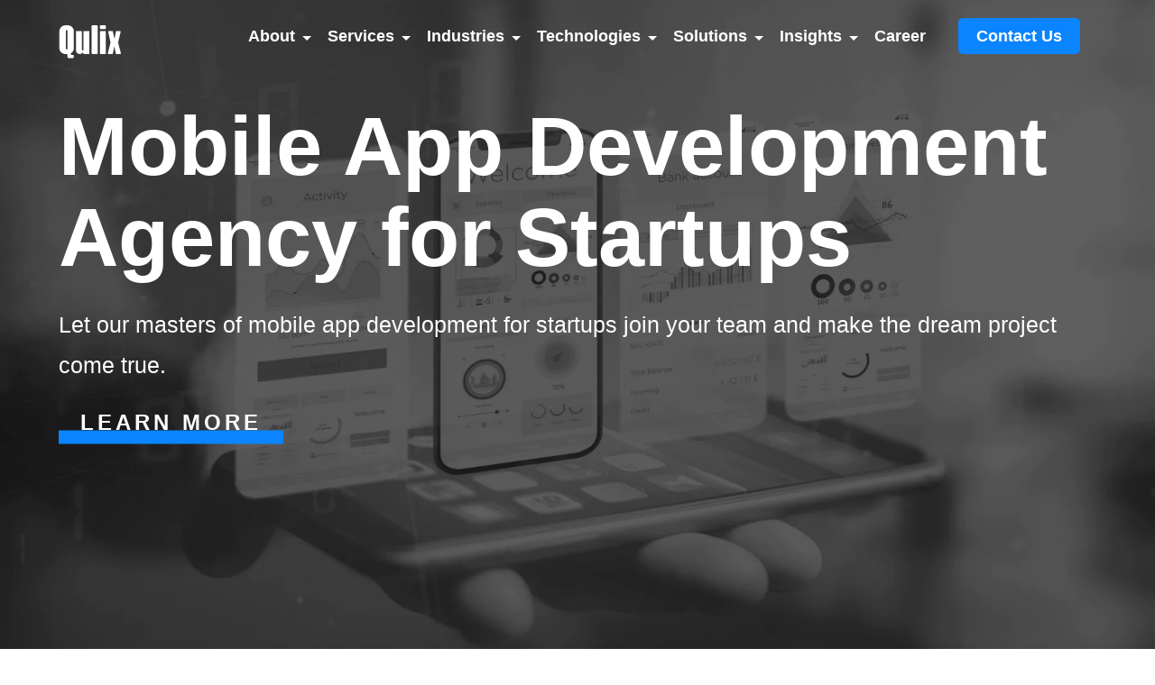

--- FILE ---
content_type: text/css
request_url: https://www.qulix.com/wp-content/cache/autoptimize/css/autoptimize_single_f7ce7abbf9da9e97604f9c2d13747e80.css?ver=35034e899d18c0d33d25345a11974102
body_size: 2690
content:
.fl-builder-content *,.fl-builder-content *:before,.fl-builder-content *:after{-webkit-box-sizing:border-box;-moz-box-sizing:border-box;box-sizing:border-box}.fl-row:before,.fl-row:after,.fl-row-content:before,.fl-row-content:after,.fl-col-group:before,.fl-col-group:after,.fl-col:before,.fl-col:after,.fl-module:before,.fl-module:after,.fl-module-content:before,.fl-module-content:after{display:table;content:" "}.fl-row:after,.fl-row-content:after,.fl-col-group:after,.fl-col:after,.fl-module:after,.fl-module-content:after{clear:both}.fl-row,.fl-row-content,.fl-col-group,.fl-col,.fl-module,.fl-module-content{zoom:1}.fl-clear{clear:both}.fl-clearfix:before,.fl-clearfix:after{display:table;content:" "}.fl-clearfix:after{clear:both}.fl-clearfix{zoom:1}.fl-visible-medium,.fl-visible-medium-mobile,.fl-visible-mobile{display:none}.fl-row,.fl-row-content{margin-left:auto;margin-right:auto}.fl-row-content-wrap{position:relative}.fl-builder-mobile .fl-row-bg-photo .fl-row-content-wrap{background-attachment:scroll}.fl-row-bg-video,.fl-row-bg-video .fl-row-content{position:relative}.fl-row-bg-video .fl-bg-video{bottom:0;left:0;overflow:hidden;position:absolute;right:0;top:0}.fl-row-bg-video .fl-bg-video video{bottom:0;left:0;position:absolute;right:0;top:0}.fl-bg-video-fallback{background-position:50% 50%;background-repeat:no-repeat;background-size:cover;bottom:0;left:0;position:absolute;right:0;top:0}.fl-row-bg-slideshow,.fl-row-bg-slideshow .fl-row-content{position:relative}.fl-row .fl-bg-slideshow{bottom:0;left:0;overflow:hidden;position:absolute;right:0;top:0;z-index:0}.fl-builder-edit .fl-row .fl-bg-slideshow *{bottom:0;height:auto !important;left:0;position:absolute !important;right:0;top:0}.fl-row-bg-overlay .fl-row-content-wrap:after{content:'';display:block;position:absolute;top:0;right:0;bottom:0;left:0;z-index:0}.fl-row-bg-overlay .fl-row-content{position:relative;z-index:1}.fl-col{float:left;min-height:1px}.fl-col-bg-overlay .fl-col-content{position:relative}.fl-col-bg-overlay .fl-col-content:after{content:'';display:block;position:absolute;top:0;right:0;bottom:0;left:0;z-index:0}.fl-col-bg-overlay .fl-module{position:relative;z-index:1}.fl-module img{max-width:100%}.fl-builder-module-template{margin:0 auto;max-width:1100px;padding:20px}.fl-builder-content a.fl-button,.fl-builder-content a.fl-button:visited{background:#fafafa;border:1px solid #ccc;border-radius:4px;-moz-border-radius:4px;-webkit-border-radius:4px;color:#333;display:inline-block;font-size:16px;font-weight:400;line-height:18px;padding:12px 24px;text-decoration:none;text-shadow:none}.fl-builder-content a.fl-button *,.fl-builder-content a.fl-button:visited *{color:#333}.fl-builder-content .fl-button:hover{text-decoration:none}.fl-builder-content .fl-button:active{position:relative;top:1px}.fl-builder-content .fl-button-width-full .fl-button{display:block;text-align:center}.fl-builder-content .fl-button-width-custom .fl-button{display:inline-block;text-align:center;max-width:100%}.fl-builder-content .fl-button-left{text-align:left}.fl-builder-content .fl-button-center{text-align:center}.fl-builder-content .fl-button-right{text-align:right}.fl-builder-content .fl-button i{font-size:1.3em;height:auto;margin-right:8px;vertical-align:middle;width:auto}.fl-builder-content .fl-button i.fl-button-icon-after{margin-left:8px;margin-right:0}.fl-builder-content .fl-button-has-icon .fl-button-text{vertical-align:middle}.fl-icon-wrap{display:inline-block}.fl-icon{display:table-cell;vertical-align:middle}.fl-icon a{text-decoration:none}.fl-icon i{float:left}.fl-icon i:before{border:none !important}.fl-icon-text{display:table-cell;text-align:left;padding-left:15px;vertical-align:middle}.fl-icon-text *:last-child{margin:0 !important;padding:0 !important}.fl-icon-text a{text-decoration:none}.fl-photo{line-height:0;position:relative}.fl-photo-align-left{text-align:left}.fl-photo-align-center{text-align:center}.fl-photo-align-right{text-align:right}.fl-photo-content{display:inline-block;line-height:0;position:relative;max-width:100%}.fl-photo-content img{display:inline;height:auto !important;max-width:100%;width:auto !important}.fl-photo-crop-circle img{-webkit-border-radius:100%;-moz-border-radius:100%;border-radius:100%}.fl-photo-caption{font-size:13px;line-height:18px;overflow:hidden;text-overflow:ellipsis;white-space:nowrap}.fl-photo-caption-below{padding-bottom:20px;padding-top:10px}.fl-photo-caption-hover{background:rgba(0,0,0,.7);bottom:0;color:#fff;left:0;opacity:0;filter:alpha(opacity=0);padding:10px 15px;position:absolute;right:0;-webkit-transition:opacity .3s ease-in;-moz-transition:opacity .3s ease-in;transition:opacity .3s ease-in}.fl-photo-content:hover .fl-photo-caption-hover{opacity:100;filter:alpha(opacity=100)}.fl-builder-pagination{padding:40px 0}.fl-builder-pagination ul.page-numbers{list-style:none;margin:0;padding:0;text-align:center}.fl-builder-pagination li{display:inline-block;list-style:none;margin:0;padding:0}.fl-builder-pagination li a.page-numbers,.fl-builder-pagination li span.page-numbers{border:1px solid #e6e6e6;display:inline-block;padding:5px 10px;margin:0 0 5px}.fl-builder-pagination li a.page-numbers:hover,.fl-builder-pagination li span.current{background:#f5f5f5;text-decoration:none}.fl-slideshow,.fl-slideshow *{-webkit-box-sizing:content-box;-moz-box-sizing:content-box;box-sizing:content-box}.fl-slideshow .fl-slideshow-image img{max-width:none !important}.fl-slideshow-social{line-height:0 !important}.fl-slideshow-social *{margin:0 !important}.fl-builder-content .bx-wrapper .bx-viewport{background:0 0;border:none;box-shadow:none;-moz-box-shadow:none;-webkit-box-shadow:none;left:0}.mfp-wrap button{background:0 0 !important;box-shadow:none !important;-moz-box-shadow:none !important;-webkit-box-shadow:none !important}.mfp-wrap button.mfp-arrow:active,.mfp-wrap button.mfp-arrow:hover,.mfp-wrap button.mfp-arrow:focus{background:0 0 !important;border:none !important;outline:none;position:absolute;top:50%}.mfp-wrap .mfp-close:active,.mfp-wrap .mfp-close:hover,.mfp-wrap .mfp-close:focus{background:0 0 !important;border:none !important;outline:none;position:absolute;top:0}img.mfp-img{padding:0}.mfp-counter{display:none}.fl-form-field{margin-bottom:15px}.fl-form-field input.fl-form-error{border-color:#dd6420}.fl-form-error-message{clear:both;color:#dd6420;display:none;padding-top:8px;font-size:12px;font-weight:lighter}.fl-form-button-disabled{opacity:.5}.fl-animation{opacity:0}.fl-builder-mobile .fl-animation,.fl-builder-edit .fl-animation,.fl-animated{opacity:1}.fl-animated.fl-fade-in{animation:fl-fade-in 1s ease-out;-webkit-animation:fl-fade-in 1s ease-out;-moz-animation:fl-fade-in 1s ease-out}@keyframes fl-fade-in{0%{opacity:0}100%{opacity:1}}@-webkit-keyframes fl-fade-in{0%{opacity:0}100%{opacity:1}}@-moz-keyframes fl-fade-in{0%{opacity:0}100%{opacity:1}}.fl-animated.fl-slide-left{animation:fl-slide-left 1s ease-out;-webkit-animation:fl-slide-left 1s ease-out;-moz-animation:fl-slide-left 1s ease-out}@keyframes fl-slide-left{0%{opacity:0;transform:translateX(10%)}100%{opacity:1;transform:translateX(0%)}}@-webkit-keyframes fl-slide-left{0%{opacity:0;-webkit-transform:translateX(10%)}100%{opacity:1;-webkit-transform:translateX(0%)}}@-moz-keyframes fl-slide-left{0%{opacity:0;-moz-transform:translateX(10%)}100%{opacity:1;-moz-transform:translateX(0%)}}.fl-animated.fl-slide-right{animation:fl-slide-right 1s ease-out;-webkit-animation:fl-slide-right 1s ease-out;-moz-animation:fl-slide-right 1s ease-out}@keyframes fl-slide-right{0%{opacity:0;transform:translateX(-10%)}100%{opacity:1;transform:translateX(0%)}}@-webkit-keyframes fl-slide-right{0%{opacity:0;-webkit-transform:translateX(-10%)}100%{opacity:1;-webkit-transform:translateX(0%)}}@-moz-keyframes fl-slide-right{0%{opacity:0;-moz-transform:translateX(-10%)}100%{opacity:1;-moz-transform:translateX(0%)}}.fl-animated.fl-slide-up{animation:fl-slide-up 1s ease-out;-webkit-animation:fl-slide-up 1s ease-out;-moz-animation:fl-slide-up 1s ease-out}@keyframes fl-slide-up{0%{opacity:0;transform:translateY(10%)}100%{opacity:1;transform:translateY(0%)}}@-webkit-keyframes fl-slide-up{0%{opacity:0;-webkit-transform:translateY(10%)}100%{opacity:1;-webkit-transform:translateY(0%)}}@-moz-keyframes fl-slide-up{0%{opacity:0;-moz-transform:translateY(10%)}100%{opacity:1;-moz-transform:translateY(0%)}}.fl-animated.fl-slide-down{animation:fl-slide-down 1s ease-out;-webkit-animation:fl-slide-down 1s ease-out;-moz-animation:fl-slide-down 1s ease-out}@keyframes fl-slide-down{0%{opacity:0;transform:translateY(-10%)}100%{opacity:1;transform:translateY(0%)}}@-webkit-keyframes fl-slide-down{0%{opacity:0;-webkit-transform:translateY(-10%)}100%{opacity:1;-webkit-transform:translateY(0%)}}@-moz-keyframes fl-slide-down{0%{opacity:0;-moz-transform:translateY(-10%)}100%{opacity:1;-moz-transform:translateY(0%)}}@media (max-width:992px){.fl-visible-desktop,.fl-visible-mobile{display:none}.fl-visible-desktop-medium,.fl-visible-medium,.fl-visible-medium-mobile{display:block}}@media (max-width:768px){.fl-visible-desktop,.fl-visible-desktop-medium,.fl-visible-medium{display:none}.fl-visible-medium-mobile,.fl-visible-mobile{display:block}.fl-row-content-wrap{background-attachment:scroll !important}.fl-row-bg-parallax .fl-row-content-wrap{background-attachment:scroll !important;background-position:center center !important}.fl-col{clear:both;float:none;margin-left:auto;margin-right:auto;width:auto !important}.fl-col-small{max-width:400px}.fl-row-content-wrap{border-left:none !important;border-right:none !important;margin:0 !important;padding-left:0 !important;padding-right:0 !important}.fl-row .fl-bg-video,.fl-row .fl-bg-slideshow{left:0 !important;right:0 !important}.fl-col-content{border-left:none !important;border-right:none !important;margin:0 !important;padding-left:0 !important;padding-right:0 !important}}.fl-row-content-wrap{margin:0}.fl-row-content-wrap{padding:20px}.fl-row-fixed-width{max-width:1100px}.fl-module-content{margin:20px}.fl-node-64b4fcacb01e0{width:100%}.fl-node-64b4fcacb01e7{width:16.65%}.fl-node-64b4fcacb01e8{width:16.75%}.fl-node-64b4fcacb01ea{width:16.65%}.fl-node-64b4fcacb01ec{width:16.65%}.fl-node-64b4fcacb01ed{width:16.65%}.fl-node-64b4fcacb01ef{width:16.65%}.fl-node-64ba68961941b{width:100%}.fl-node-64ba689619422{width:50%}.fl-node-64ba689619424{width:50%}.fl-node-64ba689619435{width:100%}.fl-node-64ba6dd641900{width:100%}.fl-node-64ba6dd641907{width:25%}.fl-node-64ba6dd641908{width:25%}.fl-node-64ba6dd64190a{width:25%}.fl-node-64ba6dd64190b{width:25%}.fl-node-64b4fcacb022e{width:100%}.fl-node-64b4fcacb0232{width:50%}.fl-node-64b4fcacb0234{width:50%}.fl-node-64b4fcacb0239{width:50%}.fl-node-64b4fcacb023a{width:50%}.fl-node-64b4fcacb02cb{width:20%}.fl-node-64b4fcacb02cc{width:20%}.fl-node-64b4fcacb02ce{width:20%}.fl-node-64b4fcacb02cf{width:20%}.fl-node-64b4fcacb02d1{width:20%}.fl-node-64ba68c10f44a{width:100%}.fl-node-64ba68c10f44f{width:33.33%}.fl-node-64ba68c10f450{width:33.33%}.fl-node-64ba68c10f452{width:33.33%}.fl-node-64b4fcacb02f2{width:100%}.fl-node-64b4fcacb02f5{width:25%}.fl-node-64b4fcacb02f7{width:25%}.fl-node-64b4fcacb02f9{width:25%}.fl-node-64b4fcacb02fb{width:25%}.fl-node-64b4fcacb0303{width:16.65%}.fl-node-64b4fcacb0304{width:16.75%}.fl-node-64b4fcacb0306{width:16.65%}.fl-node-64b4fcacb0307{width:16.65%}.fl-node-64b4fcacb0309{width:16.65%}.fl-node-64b4fcacb030b{width:16.65%}.fl-node-64ba6c91cfe37{width:100%}.fl-node-64ba6c91cfe3a{width:33.33%}.fl-node-64ba6c91cfe3c{width:33.33%}.fl-node-64ba6c91cfe3d{width:33.33%}.fl-node-64ba80b30f1cc{width:100%}.fl-node-64ba80b30f1cf{width:100%}.fl-node-64ba80b30f1d7{width:100%}.fl-node-64ba69872b027{width:50%}.fl-node-64ba69872b028{width:50%}.fl-node-64ba69872b023{width:100%}.fl-node-64ba697800df4{width:100%}.fl-node-64ba697800df7{width:20%}.fl-node-64ba697800df9{width:20%}.fl-node-64ba697800dfa{width:20%}.fl-node-64ba697800dfc{width:20%}.fl-node-64ba697800dfd{width:20%}.fl-node-64b4fcacb02b3{width:100%}.fl-node-64b4fcacb02b0{width:100%}.fl-node-64b4fcacb02bb{width:100%}.fl-node-64b4fcacb02be{width:33.33%}.fl-node-64b4fcacb02bf{width:33.34%}.fl-node-64b4fcacb02c1{width:33.33%}.fl-node-64b4fcacb031b{width:100%}.fl-node-609d18086951d{width:57%}.fl-node-609d180869591{width:43%}.fl-node-609d180869914{width:100%}.fl-module-heading .fl-heading{padding:0 !important;margin:0 !important}.fl-node-64b4fcacb01e2 h1.fl-heading{text-align:left}.fl-node-64ba68961941d h2.fl-heading{text-align:center}.fl-node-64ba6dd641902 h2.fl-heading{text-align:center}.fl-node-64b4fcacb022f h2.fl-heading{text-align:center}.fl-node-64ba68c10f44b h2.fl-heading{text-align:center}.fl-node-64b4fcacb02f3 h2.fl-heading{text-align:center}.fl-node-64ba6c91cfe38 h2.fl-heading{text-align:center}.fl-node-64ba80b30f1ce h2.fl-heading{text-align:center}.fl-node-64ba697800df6 h2.fl-heading{text-align:center}.fl-node-64b4fcacb02b4 h2.fl-heading{text-align:center}.fl-accordion-button{cursor:pointer;display:table}.fl-accordion-button-label{display:table-cell;width:100%}.fl-accordion-button-icon{display:table-cell;line-height:inherit;opacity:.5;filter:alpha(opacity=50);padding-left:15px;vertical-align:middle}.fl-accordion-content{display:none}.fl-accordion-small .fl-accordion-button{padding:10px 15px}.fl-accordion-small .fl-accordion-content{padding:0 30px 10px 15px}.fl-accordion-medium .fl-accordion-button{padding:15px 20px}.fl-accordion-medium .fl-accordion-button-label{font-size:20px}.fl-accordion-medium .fl-accordion-content{padding:0 40px 15px 20px}.fl-accordion-large .fl-accordion-button{padding:20px 25px}.fl-accordion-large .fl-accordion-button-label{font-size:26px}.fl-accordion-large .fl-accordion-content{padding:0 50px 25px 25px}.fl-node-64b4fcacb02b1 .fl-accordion-item{border:1px solid #e5e5e5;margin-bottom:10px}.fl-node-64b4fcacb02bc h2.fl-heading{text-align:center}.fl-node-64b4fcacb031d h2.fl-heading{text-align:center}.fl-post-header{display:none}

--- FILE ---
content_type: image/svg+xml
request_url: https://www.qulix.com/wp-content/themes/qulix/img/agreement.svg
body_size: 26445
content:
<svg width="57" height="56" viewBox="0 0 57 56" fill="none" xmlns="http://www.w3.org/2000/svg" xmlns:xlink="http://www.w3.org/1999/xlink">
<rect x="0.25" width="56" height="56" fill="url(#pattern0)"/>
<defs>
<pattern id="pattern0" patternContentUnits="objectBoundingBox" width="1" height="1">
<use xlink:href="#image0_13042_5054" transform="scale(0.00195312)"/>
</pattern>
<image id="image0_13042_5054" width="512" height="512" xlink:href="[data-uri]"/>
</defs>
</svg>


--- FILE ---
content_type: application/javascript
request_url: https://www.qulix.com/wp-content/cache/autoptimize/js/autoptimize_single_d6ace552dccfe6fe92e239c880ad0b04.js?ver=1
body_size: 1208
content:
(function($){$.fn.twentytwenty=function(options){var options=$.extend({default_offset_pct:0.5,orientation:'horizontal',before_label:'Before',after_label:'After',no_overlay:false,move_slider_on_hover:false,move_with_handle_only:true,click_to_move:false},options);return this.each(function(){var sliderPct=options.default_offset_pct;var container=$(this);var sliderOrientation=options.orientation;var beforeDirection=(sliderOrientation==='vertical')?'down':'left';var afterDirection=(sliderOrientation==='vertical')?'up':'right';container.wrap("<div class='twentytwenty-wrapper twentytwenty-"+sliderOrientation+"'></div>");if(!options.no_overlay){container.append("<div class='twentytwenty-overlay'></div>");}
var beforeImg=container.find("img:first");var afterImg=container.find("img:last");container.append("<div class='twentytwenty-handle'></div>");var slider=container.find(".twentytwenty-handle");slider.append("<span class='twentytwenty-"+beforeDirection+"-arrow'></span>");slider.append("<span class='twentytwenty-"+afterDirection+"-arrow'></span>");container.addClass("twentytwenty-container");beforeImg.addClass("twentytwenty-before");afterImg.addClass("twentytwenty-after");var overlay=container.find(".twentytwenty-overlay");overlay.append("<div class='twentytwenty-before-label' data-content='"+options.before_label+"'></div>");overlay.append("<div class='twentytwenty-after-label' data-content='"+options.after_label+"'></div>");var calcOffset=function(dimensionPct){var w=beforeImg.width();var h=beforeImg.height();return{w:w+"px",h:h+"px",cw:(dimensionPct*w)+"px",ch:(dimensionPct*h)+"px"};};var adjustContainer=function(offset){if(sliderOrientation==='vertical'){beforeImg.css("clip","rect(0,"+offset.w+","+offset.ch+",0)");afterImg.css("clip","rect("+offset.ch+","+offset.w+","+offset.h+",0)");}
else{beforeImg.css("clip","rect(0,"+offset.cw+","+offset.h+",0)");afterImg.css("clip","rect(0,"+offset.w+","+offset.h+","+offset.cw+")");}
container.css("height",offset.h);};var adjustSlider=function(pct){var offset=calcOffset(pct);slider.css((sliderOrientation==="vertical")?"top":"left",(sliderOrientation==="vertical")?offset.ch:offset.cw);adjustContainer(offset);};var minMaxNumber=function(num,min,max){return Math.max(min,Math.min(max,num));};var getSliderPercentage=function(positionX,positionY){var sliderPercentage=(sliderOrientation==='vertical')?(positionY-offsetY)/imgHeight:(positionX-offsetX)/imgWidth;return minMaxNumber(sliderPercentage,0,1);};$(window).on("resize.twentytwenty",function(e){adjustSlider(sliderPct);});var offsetX=0;var offsetY=0;var imgWidth=0;var imgHeight=0;var onMoveStart=function(e){if(((e.distX>e.distY&&e.distX<-e.distY)||(e.distX<e.distY&&e.distX>-e.distY))&&sliderOrientation!=='vertical'){e.preventDefault();}
else if(((e.distX<e.distY&&e.distX<-e.distY)||(e.distX>e.distY&&e.distX>-e.distY))&&sliderOrientation==='vertical'){e.preventDefault();}
container.addClass("active");offsetX=container.offset().left;offsetY=container.offset().top;imgWidth=beforeImg.width();imgHeight=beforeImg.height();};var onMove=function(e){if(container.hasClass("active")){sliderPct=getSliderPercentage(e.pageX,e.pageY);adjustSlider(sliderPct);}};var onMoveEnd=function(){container.removeClass("active");};var moveTarget=options.move_with_handle_only?slider:container;moveTarget.on("movestart",onMoveStart);moveTarget.on("move",onMove);moveTarget.on("moveend",onMoveEnd);if(options.move_slider_on_hover){container.on("mouseenter",onMoveStart);container.on("mousemove",onMove);container.on("mouseleave",onMoveEnd);}
slider.on("touchmove",function(e){e.preventDefault();});container.find("img").on("mousedown",function(event){event.preventDefault();});if(options.click_to_move){container.on('click',function(e){offsetX=container.offset().left;offsetY=container.offset().top;imgWidth=beforeImg.width();imgHeight=beforeImg.height();sliderPct=getSliderPercentage(e.pageX,e.pageY);adjustSlider(sliderPct);});}
$(window).trigger("resize.twentytwenty");});};})(jQuery);

--- FILE ---
content_type: image/svg+xml
request_url: https://www.qulix.com/wp-content/themes/qulix/img/launch.svg
body_size: 20800
content:
<svg width="60" height="61" viewBox="0 0 60 61" fill="none" xmlns="http://www.w3.org/2000/svg" xmlns:xlink="http://www.w3.org/1999/xlink">
<rect y="0.5" width="60" height="60" fill="url(#pattern0)"/>
<defs>
<pattern id="pattern0" patternContentUnits="objectBoundingBox" width="1" height="1">
<use xlink:href="#image0_13042_5053" transform="scale(0.00195312)"/>
</pattern>
<image id="image0_13042_5053" width="512" height="512" xlink:href="[data-uri]"/>
</defs>
</svg>


--- FILE ---
content_type: image/svg+xml
request_url: https://www.qulix.com/wp-content/themes/qulix/img/file.svg
body_size: 10673
content:
<svg width="60" height="61" viewBox="0 0 60 61" fill="none" xmlns="http://www.w3.org/2000/svg" xmlns:xlink="http://www.w3.org/1999/xlink">
<rect y="0.5" width="60" height="60" fill="url(#pattern0)"/>
<defs>
<pattern id="pattern0" patternContentUnits="objectBoundingBox" width="1" height="1">
<use xlink:href="#image0_13042_5050" transform="scale(0.00195312)"/>
</pattern>
<image id="image0_13042_5050" width="512" height="512" xlink:href="[data-uri]"/>
</defs>
</svg>


--- FILE ---
content_type: image/svg+xml
request_url: https://www.qulix.com/wp-content/themes/qulix/img/price-list.svg
body_size: 6100
content:
<svg width="60" height="61" viewBox="0 0 60 61" fill="none" xmlns="http://www.w3.org/2000/svg" xmlns:xlink="http://www.w3.org/1999/xlink">
<rect y="0.5" width="60" height="60" fill="url(#pattern0)"/>
<defs>
<pattern id="pattern0" patternContentUnits="objectBoundingBox" width="1" height="1">
<use xlink:href="#image0_13042_5052" transform="scale(0.00195312)"/>
</pattern>
<image id="image0_13042_5052" width="512" height="512" xlink:href="[data-uri]"/>
</defs>
</svg>


--- FILE ---
content_type: image/svg+xml
request_url: https://www.qulix.com/wp-content/themes/qulix/img/search.svg
body_size: 30777
content:
<svg width="60" height="61" viewBox="0 0 60 61" fill="none" xmlns="http://www.w3.org/2000/svg" xmlns:xlink="http://www.w3.org/1999/xlink">
<rect y="0.5" width="60" height="60" fill="url(#pattern0)"/>
<defs>
<pattern id="pattern0" patternContentUnits="objectBoundingBox" width="1" height="1">
<use xlink:href="#image0_13042_5051" transform="scale(0.00195312)"/>
</pattern>
<image id="image0_13042_5051" width="512" height="512" xlink:href="[data-uri]"/>
</defs>
</svg>
